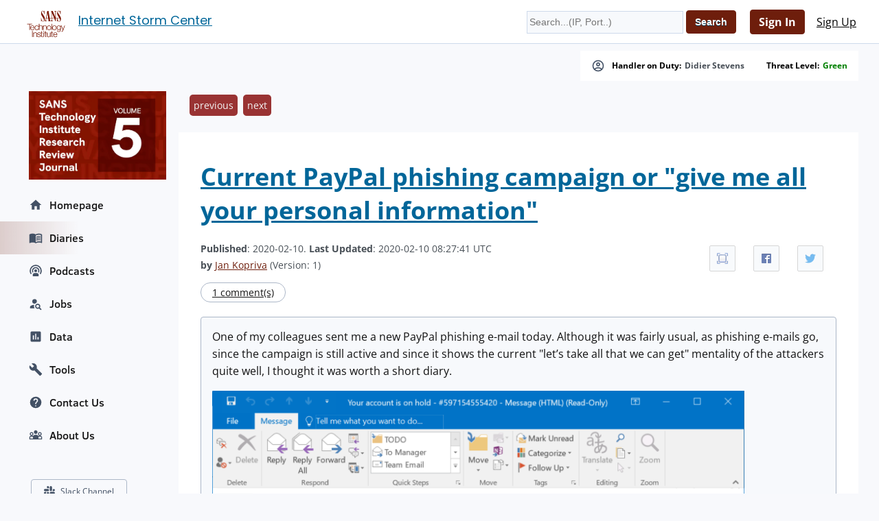

--- FILE ---
content_type: text/css
request_url: https://isc.sans.edu/css/v3.css
body_size: 9455
content:
@font-face {
    font-family: 'Open Sans';
    font-style: normal;
    font-weight: 400;
    src: url('/webfonts/open-sans-regular.ttf');
}

@font-face {
    font-family: 'PT Sans';
    font-style: normal;
    font-weight: 400;
    src: url('/webfonts/PTSans-Regular.ttf');
}
@font-face {
    font-family: 'PT Sans';
    font-style: normal;
    font-weight: 600;
    src: url('/webfonts/PTSans-Bold.ttf');
}
@font-face {
    font-family: 'PT Sans';
    font-style: italic;
    font-weight: 400;
    src: url('/webfonts/PTSans-Italic.ttf');
}
@font-face {
    font-family: 'PT Sans';
    font-style: italic;
    font-weight: 600;
    src: url('/webfonts/PTSans-BoldItalic.ttf');
}
@font-face {
    font-family: 'Open Sans';
    font-style: normal;
    font-weight: 600;
    src: url('/webfonts/open-sans-700.ttf');
}
@font-face {
    font-family: 'Poppins';
    font-style: normal;
    font-weight: 400;
    src: url('/webfonts/poppins-regular.ttf');
}
@font-face {
    font-family: 'Clear Sans';
    font-style: normal;
    font-weight: 400;
    src: url('/webfonts/clear-sans-medium.ttf');
}
@font-face {
    font-family: 'Fira Sans';
    font-style: normal;
    font-weight: 100;
    src: url('/webfonts/FiraSans-Thin.ttf');
}
@font-face {
    font-family: 'Fira Sans';
    font-style: italic;
    font-weight: 100;
    src: url('/webfonts/FiraSans-ThisItalic.ttf');
}
@font-face {
    font-family: 'Fira Sans';
    font-style: normal;
    font-weight: 200;
    src: url('/webfonts/FiraSans-ExtraLight.ttf');
}
@font-face {
    font-family: 'Fira Sans';
    font-style: italic;
    font-weight: 200;
    src: url('/webfonts/FiraSans-ExtraLightItalic.ttf');
}
@font-face {
    font-family: 'Fira Sans';
    font-style: normal;
    font-weight: 300;
    src: url('/webfonts/FiraSans-Light.ttf');
}
@font-face {
    font-family: 'Fira Sans';
    font-style: italic;
    font-weight: 300;
    src: url('/webfonts/FiraSans-LightItalic.ttf');
}
@font-face {
    font-family: 'Fira Sans';
    font-style: normal;
    font-weight: 400;
    src: url('/webfonts/FiraSans-Regular.ttf');
}
@font-face {
    font-family: 'Fira Sans';
    font-style: italic;
    font-weight: 400;
    src: url('/webfonts/FiraSans-Italic.ttf');
}
@font-face {
    font-family: 'Fira Sans';
    font-style: normal;
    font-weight: 500;
    src: url('/webfonts/FiraSans-Medium.ttf');
}
@font-face {
    font-family: 'Fira Sans';
    font-style: italic;
    font-weight: 500;
    src: url('/webfonts/FiraSans-MediumItalic.ttf');
}
@font-face {
    font-family: 'Fira Sans';
    font-style: normal;
    font-weight: 600;
    src: url('/webfonts/FiraSans-Semibold.ttf');
}
@font-face {
    font-family: 'Fira Sans';
    font-style: normal;
    font-weight: 700;
    src: url('/webfonts/FiraSans-Bold.ttf');
}
@font-face {
    font-family: 'Fira Sans';
    font-style: italic;
    font-weight: 700;
    src: url('/webfonts/FiraSans-BoldItalic.ttf');
}
@font-face {
    font-family: 'Fira Sans';
    font-style: normal;
    font-weight: 800;
    src: url('/webfonts/FiraSans-ExtraBold.ttf');
}
@font-face {
    font-family: 'Fira Sans';
    font-style: italic;
    font-weight: 800;
    src: url('/webfonts/FiraSans-ExtraBoldItalic.ttf');
}
@font-face {
    font-family: 'Fira Sans';
    font-style: normal;
    font-weight: 900;
    src: url('/webfonts/FiraSans-Black.ttf');
}
@font-face {
    font-family: 'Fira Sans';
    font-style: italic;
    font-weight: 900;
    src: url('/webfonts/FiraSans-BlackItalic.ttf');
}



/*
********************************************
    New Styles
********************************************
*/
html, body, address, blockquote, div,
form, fieldset, caption,
h1, h2, h3, h4, h5, h6,
hr, ul, li, ol, ul,
table, tr, td, th, p, img, dl, dd {
    margin: 0 0 0 0;
    padding: 0;
    font-family: 'Open Sans', sans-serif;
}
.error {
   color: red;
   text-align: center;
   font-size: 16pt;
   margin-top: 10%;
}

.paperauthor {
    margin: 20px;
}

.paperpublished {
    margin: 20px;
}

.papertags ul {
   display: flex;
   margin: 20px;
   padding: 10px;
   clear: both;
}


.papertags li {
   display: flex;
   margin: 10px;
   padding: 2px;
   text-decoration: none;
   float: left;
   border: 1px solid black;
}

h1, h2 {
    font-family: 'Open Sans', serif;
    font-weight: 700;
}
a {
    font-style: normal;
    text-decoration: underline;
}
h1 {
    color: #495057;
    font-style: normal;
    font-weight: 700;
    font-size: 36px;
    line-height: 49px;
    /*padding: 8px;*/
    /*height: 63px;*/
    /*line-height: 32px;*/
    /*font-size: 16pt;*/
    /*color: #933;*/
    box-shadow: none;
    border-bottom: none;
}

select {
    background: #FFFFFF;
    /* Grey/Light */
    flex-direction: row;
    justify-content: center;
    align-items: center;
    padding: 8px 16px;
    gap: 10px;
    text-transform: capitalize;
    cursor: pointer;
    color: #0c0c0c;
    text-shadow: 0 0 black;

}

body {
    color: #495058;
    background: #F8F9FC;
}
body.active {
    overflow: hidden;
}

#container {
    border: none;
    box-shadow: none;
    width: 100%;
    padding-bottom: 24px;
}

.isc-container {
    box-shadow: none;
    border: none;
    background: #F8F9FC;
}
.card-container {
    margin: 15px 0px
}
.card-header {
    padding: 10px 0px 45px 0px;
}

.airesults {
    font-family: "Fira Sans";
    font-size: 16pt;
}

.aireferences {
    font-family: "Fira Sans";
    font-size: 14pt;
    margin-left: 40px;
    margin-top: 30px;

}

#isc-header {
    background: #FFF;
    height: 64px;
    box-shadow: inset 0 -1px 0 #CEDAEB;
    position: fixed;
    top: 0;
    left: 0;
    width: 100%;
    z-index: 3;
}
#isc-header h1 {
    text-align: left;
    height: auto;
    padding: 16px 24px;
    box-shadow: none;
    border: none;
    display: flex;
    align-items: center;
}
#isc-header h1 a {
    height: 30px;
/*    width: 70px; */
    margin-right: 10px;
    display: flex;
}
#isc-header h1 a span {
    background: url([data-uri]) 0 0 no-repeat;
    background-size: cover;
    height: 30px;
    width: 60px;
}
#isc-header #headerSearch,
#isc-header #headerLogin,
#isc-header #smallHeaderLogin {
    margin: 0;
    padding: 0;
}
#isc-header #headerLogin {
    order: 3;
}
.isc-signin {
    position: absolute;
    top: 0;
    right: 20px;
    display: flex;
    align-items: center;
    height: 64px;
}
#isc-header #headerSearch {
    margin-right: 20px;
    order: 2;
}
#isc-header #headerLogin input[type="text"],
#isc-header #headerLogin input[type="email"],
#isc-header #headerLogin input[type="password"],
#isc-header #headerSearch input[type="text"] {
    border: 1px solid #cedaeb;
    height: 25px;
}
#isc-header #headerLogin input[type="submit"] {
    color: #fff;
    background-color: #6E1E0C;
    border: 1px solid #6E1E0C;
    padding: 6px 12px;
    box-shadow: none;
    font-weight: normal;
    line-height: 1.42857143;
    text-shadow: none;
}
#headerLogin a {
    color: #000;
    font-size: 16px;
}
#isc-header #smallHeaderLogin {
    order: 2;
}
#smallHeaderLogin a {
    color: #000;
}
#isc-header #smallHeaderLogin .btn {
    font-size: 16px;
}
#headerLogin .btn-primary,
#smallHeaderLogin .btn-primary {
    color: #fff;
    background-color: #6E1E0C;
    border-color: #6E1E0C;
    text-decoration: none;
    font-family: 'Open Sans', sans-serif;
    font-size: 14px;
    font-weight: 600;
}
#isc-header #pagetitle {
    font-family: 'Poppins', sans-serif;
    color: #6E819E;
    font-size: 18px;
    font-weight: 400;
    line-height: 28px;
}
#isc-header .extrabanner {
    position: relative;
    top: 0;
    left: 0;
    order: 1;
    margin-right: 20px;
    font-size: 13px;
}
#isc-header #headerUserArea {
    margin: 0;
    padding: 0;
    float: none;
    order: 2;
    display: flex;
    align-items: center;
    min-width: auto;
    height: 64px;
}
#headerUserArea ul {
    height: 100%;
}
#headerUserArea img {
    padding: 0;
    border: 1px solid #cedaeb;
    border-radius: 50%;
    margin: 0 10px 0 0;
    height: 32px;
    width: 32px;
    float: left;
}
#headerUserArea ul li a {
    float: none;
    margin: 0;
    font-size: 16px;
    text-decoration: none;
    color: #131313;
    padding: 16px 10px;
    display: flex;
    align-items: center;
}
#headerUserArea ul li ul li a {
    padding: 10px;
}
#headerUserArea ul li ul li a:hover {
    color: #6E1E0C;
}
#headerUserArea ul li ul {
    white-space: nowrap;
    top: 64px;
    right: 0;
    left: auto;
    border-radius: 0;
    box-shadow: 0 2px 3px 0 rgb(0 0 0 / 10%);
}
#headerUserArea span {
    float: none;
    position: relative;
    top: 0;
    right:0;
    padding-left: 20px;
}

/*
********************************************
    Navigation
********************************************
*/

#navigation {
    width: 230px;
    padding: 50px 0 20px 0;
    margin-right: -230px;
    position: fixed;
    left: auto;
    margin-top: 70px;
}

#navigation ul {
    margin-bottom: 40px;
}
#navigation ul li {
    position: relative;
    padding: 0;
}
#navigation ul li a {
    padding: 13px 6px 13px 42px;
    position: relative;
    font-size: 14px;
    line-height: 22px;
}
/*#navigation ul li a:hover {*/
/*    background-image: linear-gradient(to right, rgb(110, 30, 12, 0.2), #F8F9FC 50%) !important;*/
/*}*/
#navigation ul li a svg {
    color: #435165;
    padding-right: 10px;
    vertical-align: middle;
}
#navigation ul li.active {
    margin: 0;
    padding: 0;
    border: none;
    box-shadow: none;
    background: #F8F9FC;
}
#navigation ul li.active a {
    background-image: linear-gradient(to right, rgb(110, 30, 12, 0.2), #F8F9FC 50%) !important;
    text-decoration: none;
    text-transform: none;
    display: flex;
}
#navigation ul li ul,
#navigation ul li.active ul {
    position: absolute;
    left: 230px;
    white-space: nowrap;
    background: #F8F9FC;
    top: 0;
    box-shadow: 5px 8px 6px -2px rgb(0 0 0 / 30%);
    display: none;
}
#navigation ul li:hover {
    padding: 0;
}
#navigation ul li:hover ul {
    display: block;
}
#navigation ul li a,
#navigation ul li ul li a,
#navigation ul li.active ul li a {
    font-family: 'Clear Sans', sans-serif;
    font-size: 16px;
    line-height: 22px;
    text-decoration: none;
    text-transform: none;
    color: #131313;
    font-weight: 400;
    display: flex;
    align-items: center;
}
#navigation ul li ul li a {
    padding: 13px 30px 13px 30px;
}
#navigation ul li.active ul li,
#navigation ul li:hover ul li {
    padding: 0;
}
#navigation ul li ul li a, #navigation ul li.active ul li a {
    background-image: none !important;
}
.questions-sidebar {
    padding: 5px 10px;
    border: 1px solid #ACB7C8;
    border-radius: 4px;
    display: flex;
    align-items: center;
    justify-content: space-evenly;
    margin: 0 45px;
}
.questions-spacer {
    padding: 5px 10px;

}
.questions-sidebar a {
    font-size: 12px;
    font-family: 'Open Sans', sans-serif;
    text-decoration: none;
    color: #435165;
}
.add-job {
    padding: 5px 10px;
    border: 1px solid #ACB7C8;
    border-radius: 4px;
    font-size: 12px;
    font-family: 'Open Sans', sans-serif;
    text-decoration: none;
    color: #131313;
    display: flex;
    align-items: center;
    position: absolute;
    right: 10px;
    top: 0;
}
.add-job .fa {
    margin-right: 8px;
}

#sidebar {display: none;}

.isc-view {
    float: right;
}
.isc-view a {
    color: #000;
    font-size: 14px;
    font-weight: 700;
    text-decoration: underline;
}
.isc-flex {
    display: flex;
    align-items: center;
}
.isc-flex span {
    font-size: 16px;
}
.isc-flex a {
    font-family: 'Open Sans', sans-serif;
    font-size: 16px;
    line-height: 24px;
    color: #6E1E0C;
    font-weight: 600;
}
.isc-play-btn {
    background: #FFF;
    border-radius: 50%;
    height: 23px;
    width: 23px;
    text-align: center;
    display: flex;
    justify-content: center;
    align-items: center;
    margin-right: 12px;
}

.isc-play-btn .play {
    height: 24px !important;
    width: 24px !important;
}

.isc-play-btn .fa {
    color: #FFF;
    font-size: 7px;
}

.oneliner {
    border-radius: 0;
    border: none;
    box-shadow: none;
    background: maroon;
    color: white;
    font-size: 18px;
    padding: 16px 16px;
    line-height: 30px;
}

.oneliner a {
    color: white;
    text-decoration: underline;
    
    font-size: 18px;
    margin-left: 5px;
}

.isc-alerts {
    display: flex;
    justify-content: flex-end;
    margin: 10px 0 20px 0;
    gap: 10px;
    flex-wrap: wrap;
    padding-top: 64px;
}
.isc-alerts div {
    background: #fff;
    color: #000;
    padding: 12px 16px;
    font-size: 12px;
    font-weight: 700;
    font-family: 'Open Sans', sans-serif;
    line-height: 16px;
    display: flex;
    align-items: center;
}
.isc-alerts div svg {
    margin-right: 10px;
    color: #435165;
}
.isc-alerts div a {
    margin-left: 5px;
    text-decoration: none;
    color: #495058;
}

.top-link {
    padding: 16px 0;
}
.top-link a {
    padding: 0 0 0 0;
    background: none;
    font-size: 14px;
    line-height: 25px;
    color: #6E1E0C;
    display: inline;
}
/*
********************************************
    Main Container
********************************************
*/

#content .wrapper {
    color: #495057;
    margin: 0 30px 0 230px;
    background: #F8F9FC;
    box-shadow: none;
    padding: 0;
    min-height: 1000px;
}
#content .wrapper h1 {
    color: #495057;
    font-style: normal;
    font-weight: 700;
    font-size: 36px;
    line-height: 49px;
    margin-bottom: 16px;
    height: auto;
}

#content .wrapper h1,
#content .wrapper h2,
#content .wrapper h3 {
    font-family: 'Open Sans', sans-serif;
}
#content .wrapper h2,
#content .wrapper h2 a {
    color: #131313;
    font-size: 18px;
    line-height: 23px;
    font-weight: 700;
}
#content .wrapper h2 a:hover {
    text-decoration: underline;
}
#content .wrapper h3 {
    color: #131313;
    font-size: 18px;
    margin-bottom: 10px;
}
#content .main-content {
    margin: 0 0 0 30px;
}
#content ul {
    font-size: 16px;
    line-height: 25px;
    list-style-position: outside;
}

.main-content .view-all {
    font-size: 16px;
    line-height: 19px;
    color: #000;
    text-decoration: underline;
}

/*
********************************************
    Footer
********************************************
*/

#footer {
    width: 100%;
    height: auto;
    color: #FFF;
    box-shadow: none;
    margin: 0;
    background-color: #6E1E0C;
    text-align: left;
    font-size: 14px;
}
#footer a {
    color: #FFF;
    text-decoration: none;
}
#footer a:hover {
    color: #CCC;
}
#footLinks {
    height: auto;
    padding: 0;
}
#footLinks li {
    margin: 0 10px 0 0;
}
#footLinks,
#socialIconsFoot {
    float: none;
}
#socialIconsFoot {
    margin: 0;
}
#socialIconsFoot li a {
    width: 20px;
    height: 20px;
    margin: 5px 10px;
}
#socialIconsFoot li a span {
    top: 0;
    left: 0;
    width: 20px;
    height: 20px;
}
#socialIconsFoot li a span.youtube {
    background: url([data-uri]) no-repeat;
}
#socialIconsFoot li a span.twitter {
    background: url([data-uri]) no-repeat;
}
#socialIconsFoot li a span.linkedin {
    background: url([data-uri]) no-repeat;
}
#socialIconsFoot li a span.rss {
    background: url("data:image/svg+xml,%3Csvg version='1.1' id='Capa_1' xmlns='http://www.w3.org/2000/svg' xmlns:xlink='http://www.w3.org/1999/xlink' x='0px' y='0px' viewBox='0 0 32.001 32.001' style='enable-background:new 0 0 32.001 32.001%3B' xml:space='preserve'%3E%3Cg%3E%3Cg id='rss'%3E%3Cg%3E%3Ccircle style='fill:%23FFFFFF%3B' cx='4.002' cy='28' r='4.001'/%3E%3Cg%3E%3Cpath style='fill:%23FFFFFF%3B' d='M6.023 20.004c3.309 0 6 2.691 6 6.004h4.002C16.025 20.492 11.537 16 6.023 16V20.004z'/%3E%3C/g%3E%3Cg%3E%3Cpath style='fill:%23FFFFFF%3B' d='M5.996 12c7.719 0 14.002 6.285 14.002 14.008H24C24 16.078 15.924 8 5.996 8V12z'/%3E%3C/g%3E%3Cg%3E%3Cpath style='fill:%23FFFFFF%3B' d='M5.996 4C18.129 4 28 13.871 28 26.008h4C32 11.664 20.337 0 5.996 0V4z'/%3E%3C/g%3E%3C/g%3E%3C/g%3E%3C/g%3E%3Cg%3E%3C/g%3E%3Cg%3E%3C/g%3E%3Cg%3E%3C/g%3E%3Cg%3E%3C/g%3E%3Cg%3E%3C/g%3E%3Cg%3E%3C/g%3E%3Cg%3E%3C/g%3E%3Cg%3E%3C/g%3E%3Cg%3E%3C/g%3E%3Cg%3E%3C/g%3E%3Cg%3E%3C/g%3E%3Cg%3E%3C/g%3E%3Cg%3E%3C/g%3E%3Cg%3E%3C/g%3E%3Cg%3E%3C/g%3E%3C/svg%3E") no-repeat;
    background-size: 16px;
}
.footer-container {
    display: flex;
    justify-content: space-between;
    margin: 0 30px;
    align-items: center;
}
.footer-links {
    display: flex;
    align-items: flex-start;
    flex-direction: column;
}
.footer-links span {
    padding-right: 20px;
}

.isc-select {
    width: 100%;
    display: flex;
}

/**/
.isc-card-main {
    background: white;
    padding: 32px 40px;
    margin: 16px 0;
}
.isc-card-main pre {
    overflow: scroll;
}
.isc-card-main h1 {
    color: #131313;
}
.isc-card-main .card-body h1 {
    margin-bottom: 24px !important;
}
#content .wrapper .isc-card-main h2,
.isc-card-main .card-body h2 {
    font-size: 24px !important;
    margin-bottom: 16px;
}
.isc-card-main .card-body h2,
.isc-card-main .card-body h3 {
    margin-bottom: 16px !important;
    line-height: 25px;
}
.isc-card-main p {
    font-size: 18px;
    margin-bottom: 16px;
}
.isc-card-main a {
    font-size: 18px;
    margin-bottom: 16px;    
    text-decoration: underline;
    color: #6E1E0C;
}
.isc-card-main .card-body {
    font-size: 16px;
    line-height: 25px;
    color: #141823;
    font-family: 'Open Sans', sans-serif;
}
.isc-card-main .card-body p {
    margin-bottom: 16px;
}
#content .isc-card-main .align-left {
    width: 100%;
}
#content .isc-card-main .align-left ul {
    font-size: 14px;
    margin-bottom: 32px;
}

.isc-card {
    background: white;
    padding: 10px;
    margin: 16px 16px 0 0;
    box-shadow: 0 4px 4px rgba(0, 68, 168, 0.1);
}
.isc-card .card-body {
    margin: 10px;
    height: calc(100% - 10px);
    display: flex;
    flex-direction: column;
}
.isc-card .card-body a {
    color: #6E1E0C;
    font-weight: 400;
    padding: 5px;
}
a.card-link.play-pause {
    font-size: 16px;
}
.isc-card .card-title {
    padding: 10px 0px;
    margin: 5px 0px;
}

.isc-card .card-body .card-comments p {
    line-height: 16px;
    font-size: 14px;
    color: #1C1716;
    font-family: 'Open Sans', sans-serif;
    font-style: normal;
    text-decoration: none;
    margin-bottom: 0px !important;
}
.isc-card .card-text,
.isc-card p {
    color: #1C1716;
    font-weight: 400;
    font-size: 18px;
    line-height: 28px;
    margin-bottom: 20px;
}
.isc-card .card-body .card-text img {
    width: calc(100%) !important;
}

.isc-card .card-content {
    max-height: 250px;
    overflow: hidden;
    line-break: after-white-space;
    display: -webkit-box;
    -webkit-box-orient: vertical;
}
.isc-card .card-content p {
    margin: 10px 0;
    overflow: hidden;
    display: -webkit-box;
    -webkit-box-orient: vertical;
}
.isc-card .card-content a {
    font-weight: 700;
    color: #6E1E0C;
    text-decoration: underline;    
}
.isc-card .job-card-text {
    font-size: 14px;
    line-height: 21px;
    color: #71717A;
    font-family: 'Open Sans', sans-serif;
}
.isc-card .card-comments {
    border-radius: 15px;
    border: 1px solid #ACB7C8;
    padding: 8px 16px;
    display: inline-flex;
    margin-top: 8px;
    width: max-content;
    line-height: 16px !important;
    font-size: 14px !important;
    color: #131313 !important;
    font-family: 'Open Sans', sans-serif;
}
.isc-card .card-footer {
    border-top: 1px solid #E5E5E5;
    margin-top: auto;
    padding: 15px 0 5px 0;
    font-size: 12px;
    line-height: 20px;
    display: flex;
}
.isc-card .card-footer .arrow {
    height: 15px;
    width: 9px;
    border-radius: 50%;
    float: left;
    display: block;
    background: #6E1E0C;
    margin: 10px 10px 0px -10px;
    padding: 9px 13px;

}
.isc-card .card-footer .img-thumbnail {
    height: 50px !important;
    width: 50px;
    float: left;
    display: block;
    margin: 0;
    border-radius: 50%;
    object-fit: cover;
}



.isc-card .card-author {
    border-top: 1px solid #E5E5E5;
    margin-top: 20px;
    padding: 20px 0 0 0;
    font-size: 12px;
    line-height: 20px;
    display: block;
    height: 50px;
}

.isc-card .card-comments a {
    line-height: 16px;
    font-size: 14px;
    color: #131313;
    font-family: 'Open Sans', sans-serif;
}


.card-small,
.card-smalls {
    white-space: nowrap;
    display: flex;
    flex-direction: row;
    flex-wrap: wrap;
    margin-bottom: 40px;
}
.card-small .isc-card,
.card-smalls .isc-card {
    width: 334px;
    white-space: initial;
}
.card-small .isc-card:first-child {
    width: calc(100% - 20px);
}
.card-small .isc-card:first-child .card-content {
    max-height: 100%;
}
.card-small .isc-card:first-child .card-text {
    -webkit-line-clamp: unset;
    overflow: hidden;
    display: block;
}
.card-small .card-text {
    /* height: 60px; */
    overflow: hidden;
    max-height: 225px;
    display: -webkit-box;
    -webkit-line-clamp: 4;
    -webkit-box-orient: vertical;
}

.jobs-banner {
    padding: 0;
    display: flex;
    flex-direction: row;
}
.jobs-banner-listing {
    display: inline-flex;
    position: relative;
    width: 100%;
    padding: 0;
}
.jobs-banner-listing select {
    margin-right: 10px;
}
.job-post-details {
    margin-top: 20px;
}
.job-post-details .btn {
    font-size: 16px;
    font-family: 'Open Sans', sans-serif;
    line-height: 24px;
    color: #fff;
    padding: 8px 16px;
    background: #6E1E0C;
    margin-right: 10px;
}
.job-post-details .btn.secondary {
    background: #ACB7C8;
}
#content .wrapper .job-title {
    font-size: 24px;
    font-family: 'Open Sans', sans-serif;
    line-height: 36px;
    color: #131313;
    margin: 16px 0;
}

.indexRecentDiaries {
    gap: 16px;
    display: grid;
    grid-template-columns: 1fr 1fr 1fr;
}
.indexRecentDiaries .isc-card {
    padding: 15px;
    background: #FFFFFF;
    box-shadow: 0 4px 4px rgba(0, 68, 168, 0.1);
}
.indexRecentDiaries .isc-card a {
    font-size: 18px;
    color: #131313;
    font-family: 'Open Sans', sans-serif;
    text-decoration: none;
    font-weight: 700;
    margin-bottom: 16px;
    display: block;
}
.indexRecentDiaries .isc-card hr {
    display: block;
    border-bottom: 0.5px solid #E5E5E5;
    border-top: none;
    margin: 20px 0;
}
.indexRecentDiaries span {
    display: block;
}
.indexRecentDiaries .published {
    color: #6E1E0C;
    font-family: 'Open Sans', sans-serif;
    font-style: normal;
    font-weight: 600;
    font-size: 12px;
    line-height: 16px;
    margin-bottom: 16px;
}
.indexRecentDiaries .comments {
    border: 1px solid #ACB7C8;
    border-radius: 18.5px;
    width: max-content;
    padding: 8px 12px;
    font-size: 14px;
    font-weight: 700;
    color: #131313;
    font-family: 'Open Sans', sans-serif;
    line-height: 16px;
}
.author-footer {
    display: flex;
    flex-direction: column;
    justify-content: center;
    margin-left: 18px;
}
.author,
.author-title {
    display: flex;
    align-items: center;
}
.author strong {
    font-size: 14px;
}
.author img {
    border-radius: 50%;
    margin-right: 15px;
}
.author span {
    font-family: 'Open Sans', sans-serif;
    font-size: 12px;
    font-weight: 700;
    line-height: 20px;
}
.author .img-thumbnail {
    border-radius: 50%;
    height: 50px;
    width: 50px;
    float: left;
}

.isc-menu {display: none;}
.bar {
    display: block;
    width: 25px;
    height: 3px;
    margin: 5px auto;
    -webkit-transition: all 0.3s ease-in-out;
    transition: all 0.3s ease-in-out;
    background-color: #6E1E0C;
}
.isc-menu.active .bar:nth-child(2) {
    opacity: 0;
}
.isc-menu.active .bar:nth-child(1) {
    transform: translateY(8px) rotate(45deg);
}
.isc-menu.active .bar:nth-child(3) {
    transform: translateY(-8px) rotate(-45deg);
}

.extrabanner {
    position: relative;
    top: 0;
    left: 0;
    background: #FFF;
    color: #495058;
    width: auto;
    text-align: center;
    padding: 0;
}
.extrabanner a {
    color: #495058;
}
.extrabanner a:hover {
    color: #6E1E0C;
    text-decoration: underline;
}

input[type="submit"] {
    background: #6E1E0C;
    border-color: #6E1E0C;
    box-shadow: none;
    padding: 6px 12px;
    color: #FFF;
}
input[type="submit"]:disabled {
    background: #aaa;
}


input[type="text"],
input[type="email"] {
    height: 24px;
    border: 1px solid #ACB7C8;
    background: #F7F9FC;
}

/* input[type="submit"],
input[type="file"], */
select {
    appearance:none;
    -webkit-appearance:none;
    -moz-appearance:none;
    -ms-appearance:none;
    background-position: calc(100% - 12px) center !important;
    background: #FFF url("data:image/svg+xml;charset=UTF-8,%3Csvg%20xmlns%3D%22http%3A%2F%2Fwww.w3.org%2F2000%2Fsvg%22%20width%3D%2212%22%20height%3D%2212%22%20viewBox%3D%220%200%2012%2012%22%3E%3Ctitle%3Edown-arrow%3C%2Ftitle%3E%3Cg%20fill%3D%22%23435165%22%3E%3Cpath%20d%3D%22M10.293%2C3.293%2C6%2C7.586%2C1.707%2C3.293A1%2C1%2C0%2C0%2C0%2C.293%2C4.707l5%2C5a1%2C1%2C0%2C0%2C0%2C1.414%2C0l5-5a1%2C1%2C0%2C1%2C0-1.414-1.414Z%22%20fill%3D%22%23000000%22%3E%3C%2Fpath%3E%3C%2Fg%3E%3C%2Fsvg%3E") no-repeat;
    padding: 12px 38px 12px 16px;
    font-family: 'Open Sans', sans-serif;
    font-size: 12px;
    line-height: 16px;
    font-weight: 700;
    color: #0c0c0c;
    text-shadow: none;
    border: 1px solid #ACB7C8;
    box-shadow: none;
    border-radius: 0;
}

/* input[type="submit"], */
/* input[type="file"] {
    background: #FFF;
} */

/* input[type="submit"]:hover, */
/* input[type="file"]:hover, */
select:hover {
    font-family: 'Open Sans', sans-serif;
    font-size: 12px;
    line-height: 16px;
    font-weight: 700;
    background: #FFF url("data:image/svg+xml;charset=UTF-8,%3Csvg%20xmlns%3D%22http%3A%2F%2Fwww.w3.org%2F2000%2Fsvg%22%20width%3D%2212%22%20height%3D%2212%22%20viewBox%3D%220%200%2012%2012%22%3E%3Ctitle%3Edown-arrow%3C%2Ftitle%3E%3Cg%20fill%3D%22%23435165%22%3E%3Cpath%20d%3D%22M10.293%2C3.293%2C6%2C7.586%2C1.707%2C3.293A1%2C1%2C0%2C0%2C0%2C.293%2C4.707l5%2C5a1%2C1%2C0%2C0%2C0%2C1.414%2C0l5-5a1%2C1%2C0%2C1%2C0-1.414-1.414Z%22%20fill%3D%22%23000000%22%3E%3C%2Fpath%3E%3C%2Fg%3E%3C%2Fsvg%3E") no-repeat;
}

/* input[type="submit"]:hover, */
/* input[type="file"]:hover {
    background: #FFF;
} */

.diary {
    background: #FFF;
    padding: 40px 32px;
}
.diary .ico-comments {
    border: 1px solid #ACB7C8;
    border-radius: 15px;
    display: inline;
    padding: 4px 16px;
    font-size: 14px;
    background: #FFF;
    color: #131313;
}
.diaryheader {
    margin: 20px 0 15px 0;
    font-size: 14px;
}
.diaryheader a {
    color: #6E1E0C;
    font-size: 14px;
}
.diaryheader a:hover {
    text-decoration: underline;
}
.diarybody {
    padding: 16px;
    border: 1px solid #ACB7C8;
    box-shadow: none;
    margin: 24px 0;
    border-radius: 4px;
    background: #F7F9FC;
    color: #131313;
}
.diarybody a {
    font-size: 16px;
    color: #6E1E0C;
}
.diarybody a:hover {
    text-decoration: underline;
}

.diary .oneliner {
    color: #fff;
    background: #6E1E0C;
}
.diary .oneliner a {
    color: #fff;
    font-size: 14px;
}
.diary .oneliner a:hover {
    text-decoration: underline;
}
.diarybody p {
    font-family: 'Open Sans', sans-serif;
    font-size: 16px;
    line-height: 25px;
    font-weight: 400;
    light-height: 24px;
    margin-bottom: 1em;
}
.diarykeywords {
    margin-bottom: 5px;
}
.ss-share-link {
    background-color: #F7F9FC;
}

#footer img {
    height: auto;
    width: auto;
}

@media only screen and (min-width: 1400px) {
    #container {
        width: 1400px;
        margin: 0 auto;
    }
}
@media only screen and (min-width: 800px) and (max-width: 1024px) {
    .card-small .isc-card, .card-smalls .isc-card {
        width: calc(100% - 20px);
        margin-right: 0;
    }
    .card-small, .card-smalls {
        width: 100%;
    }
}
@media only screen and (min-width: 800px) {
    #footer {
        width: 100%;
    }
    #headerUserArea ul ul,
    .extrabanner,
    #smallHeaderLogin {
        display: block;
    }
}
@media only screen and (max-width: 799px) {
    #container, #footer {
        width: 100%;
    }
    #headerUserArea ul ul,
    .extrabanner,
    #headerUserArea img {
        display: block;
    }

    #content .wrapper h1,
    #content .wrapper h2,
    #content .wrapper h3 {
        display: inline-block;
    }

    .isc-card-main iframe {
        width: 100%;
    }

    .isc-menu {
        display: block;
        position: absolute;
        top: 65px;
        right: 10px;
        background: #F8F9FC;
        z-index: 2;
        padding: 10px;
    }
    .isc-alerts {
        position: relative;
        justify-content: flex-start;
        flex-flow: column-reverse;
    }
    .isc-alerts div {
        width: fit-content;
    }
    #isc-header #smallHeaderLogin .btn {
        font-size: 14px;
    }

    .card-small,
    .card-smalls {
        width: 100%;
    }

    .card-small .isc-card,
    .card-smalls .isc-card {
        width: calc(100% - 20px);
        margin-right: 0;
    }

    #navigation {
        visibility: hidden;
        width: 0;
    }
    #navigation.active {
        display: block;
        background: #F8F9FC;
        padding-top: 50px;
        position: fixed;
        top: 0;
        left: 0;
        width: 100%;
        height: 100vh;
        visibility: visible;
        z-index: 1;
        overflow-y: scroll;
    }
    #navigation.active ul {
        padding-bottom: 180px;
    }
    #navigation ul li {
        width: 100%;
        display: block;
    }
    #navigation.active ul li.active {
        text-align: left;
    }
    #navigation.active ul li:hover ul {display: block}
    #navigation.active ul li ul {
        position: relative;
        left: 0;
        box-shadow: inset 3px 3px 6px -3px rgb(0 0 0 / 10%);
        margin: 0;
        background: #FFF;
        height: auto;
        padding: 5px 0;
    }
    #navigation.active ul li ul li a,
    #navigation.active ul li.active ul li a {
        background-image: none !important;
        padding: 12px 8px 12px 42px;
    }
    #navigation.active ul li ul li {
        padding: 0;
    }
    #navigation ul li a svg {
        display: none;
    }

    .questions-sidebar,
    #isc-header #headerSearch {
        display: none;
    }

    #content .wrapper {
        margin: 0 30px 0 30px;
    }
    #content .main-content {
        margin: 0;
    }

    #footer {
        height: auto;
    }
    #footLinks {
        display: none;
    }
    #footLinks li {
        margin: 0 15px 0 0;
    }
    .footer-container {
        flex-direction: column;
    }
    .footer-links {
        align-items: flex-start;
        flex-direction: column;
        gap: 4px;
        width: 100%;
    }
    .footer-social {
        width: 100%;
        margin-top: 10px;
    }
    #socialIconsFoot {
        display: flex;
        justify-content: space-between;
    }
    .form-card {
        width: auto !important;
        min-width: auto !important;
    }

}
@media only screen and (max-width: 480px) {
    #isc-header #pagetitle {
        display: none;
    }
    #isc-header h1 a {
        border: none;
        margin-right: 0;
    }
}
.form-card {
    display: block;
    height: auto;
    width: 20%;
    min-width: 400px;
    margin: 0 auto;
}

.form-title h1{
    font-size: 34px !important;
    margin: 5px 0px;
    width: 100%;
    display: inline-flex;
}
.form-content {
    color: #0D6EFF;
    display: block;
    font-weight: 300;
    font-size: 18px;
    line-height: 25px;
    margin-bottom: 20px;
}

.form-popup {
    display: flex;
    position: fixed;
    bottom: 0;
    right: 15px;
    border: 3px solid #f1f1f1;
    z-index: 9;
}

.form-container {
    display: block;
    background-color: white;
    padding: 10px 0px;
}
.form-container input[type="text"],
.form-container input[type="email"],
.form-container input[type=password] {
    display: block;
    width: 97%;
    margin: 10px 0px;
    padding: 10px;
    border: 2px solid #ACB7C8;
    border-radius: 5px;
}
.form-container button {
    background: #6E1E0C;
    width: 100%;
    margin: 20px 0px;
    padding: 10px 0px;
    color: white;

}

.form-container input[type="checkbox"] {
    float: left;
    margin: 5px 20px 0px 0px;
}

.form-container .checkmark {
    position: absolute;
    top: 0;
    left: 0;
    height: 25px;
    width: 25px;
    background-color: #eee;
}

.card-body .card-header {
    border-bottom: 1px solid #E5E5E5;
    padding: 20px 0px;
}

#dashboardWrapper .half {
    float: left;
}

.img-thumbnail .arrow {
    background: #0D6EFF;
    border-radius: 50%;
    height: 50px;
    width: 50px;
    float: left;
    padding: 0px 15px 0px 15px
}

.diarytime {
    padding: 0px !important;
}

.postList .content div {
    width: auto;
    word-wrap: break-word;
}

.special {
    background: none;
    padding: 10px 0px;
}

input[type='email'],
input[type='password'],
textarea {
    font-size: 16px;
}


.classcity {
    width: 110px;
    text-align: center;
}

.classtitle {
    font-weight: 800;
    
}
